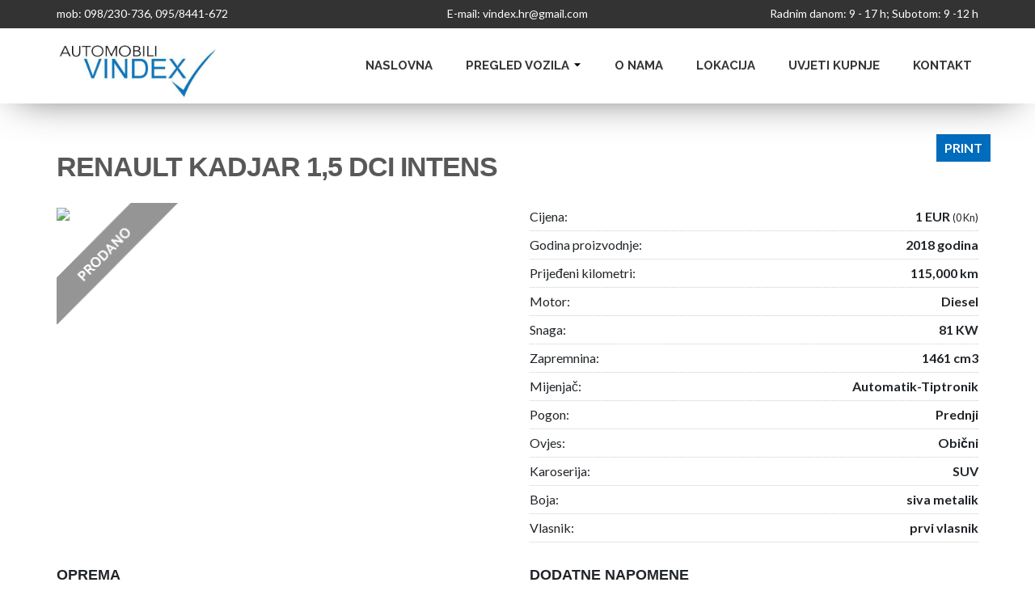

--- FILE ---
content_type: text/html; charset=UTF-8
request_url: https://vindex.hr/vozilo/renault-kadjar-1-5-dci-intens-2877
body_size: 3663
content:
<!DOCTYPE html>
<html lang="hr">
<head>
	<meta http-equiv="Content-Type" content="text/html; charset=utf-8" />
	<title>Renault - Kadjar 1,5 dCi INTENS Automobili Vindex - uvoz i prodaja novih i rabljenih automobila</title>
	<meta http-equiv='Cache-control' content='no-cache' />
	<meta name='robots' content='index,follow' />
	<meta name="author" content="Automobili Vindex" />
	<meta name="Copyright" content="Automobili Vindex" />
	<meta name="DC.language" content="hr-HR" />
	<meta name="DC.title" content="Automobili vindex.hr" />
	<meta name="DC.creator" content="Automobili Vindex" />
	<meta name="DC.format" content="text/html" />
	<meta name="DC.identifier" content="vindex.hr" />
	<meta name="DC.publisher" content="Automobili Vindex" />
	<meta name="description" content="Renault - Kadjar 1,5 dCi INTENS"/>
	<meta name="keywords" content="Renault - Kadjar 1,5 dCi INTENS"/>
    <meta name="viewport" content="width=device-width, initial-scale=1">

    <link href="/vendor/bootstrap/css/bootstrap.min.css" rel="stylesheet">
    <link href="https://fonts.googleapis.com/css?family=Lato:400,400i,700,700i,900|Raleway:400,400i,700,700i,900&amp;subset=latin-ext" rel="stylesheet">
    <link href="/vendor/magnific-popup/magnific-popup.css" rel="stylesheet">
    <link href="/css/creative.css" rel="stylesheet">
    <link rel="apple-touch-icon" sizes="180x180" href="/apple-touch-icon.png">
    <link rel="icon" type="image/png" sizes="32x32" href="/favicon-32x32.png">
    <link rel="icon" type="image/png" sizes="16x16" href="/favicon-16x16.png">
    <link rel="manifest" href="/site.webmanifest">
    <link rel="mask-icon" href="/safari-pinned-tab.svg" color="#5bbad5">
    <meta name="msapplication-TileColor" content="#da532c">
    <meta name="theme-color" content="#ffffff">

      <script>(function(d, s, id) {
        var js, fjs = d.getElementsByTagName(s)[0];
        if (d.getElementById(id)) return;
        js = d.createElement(s); js.id = id;
        js.src = 'https://connect.facebook.net/hr_HR/sdk.js#xfbml=1&version=v3.0&appId=331877493961321&autoLogAppEvents=1';
        fjs.parentNode.insertBefore(js, fjs);
      }(document, 'script', 'facebook-jssdk'));
      </script>

  </head>
               
	
  <body>

      


    <!-- Navigation -->     
      
    <nav class="navbar navbar-expand-lg fixed-top">

      <div class="kontakti-mini">
        <div class="container">
          <div class="mini mob">mob: 098/230-736,   095/8441-672</div>
          <div class="mini email">E-mail: <a href="mailto:vindex.hr@gmail.com">vindex.hr@gmail.com</a></div>
          <div class="mini radno-vrijeme">Radnim danom: 9 - 17 h; Subotom: 9 -12 h</div>
        </div>
      </div>

      <div class="clear"></div>
        <div class="container">
        <a class="navbar-brand" href="/"><img src="/images/vindex-logo.png"></a>
        <button class="navbar-toggler" type="button" data-toggle="collapse" data-target="#navbarResponsive" aria-controls="navbarResponsive" aria-expanded="false" aria-label="Toggle navigation">
          <span class="navbar-toggler-icon"><img src="/images/menu.svg" /></span>
        </button>

        <div class="collapse navbar-collapse" id="navbarResponsive">
          <ul class="navbar-nav ml-auto">
            <li class="nav-item active">
              <a class="nav-link" href="/">Naslovna
                <span class="sr-only">(current)</span>
              </a>
            </li>
            <li class="nav-item dropdown">
              <a class="nav-link pregled-vozila" href="/pregled-vozila" data-toggle="dropdown">Pregled vozila  <img src="/images/baseline-arrow_drop_down-24px.svg" class="arrow-d" /></a>
              <ul class="dropdown-list" id="myDropdown">
                  <li><a href="/vozila-u-ponudi">Vozila u ponudi</a></li>
                  <li><a href="/vozila-na-akciji">Vozila na akciji</a></li>
                  <li class="last"><a href="/vozila-u-dolasku">Vozila u dolasku</a></li>
              </ul>
            </li>
            <li class="nav-item">
              <a class="nav-link o-nama" href="/o-nama">O nama</a>
            </li>
            <li class="nav-item">
              <a class="nav-link" href="/lokacija">Lokacija</a>
            </li>
            <li class="nav-item">
              <a class="nav-link" href="/uvjeti-kupnje">Uvjeti kupnje</a>
            </li>
            <li class="nav-item">
              <a class="nav-link" href="/kontakt">Kontakt</a>
            </li>
          </ul>
        </div>
        </div>
      </nav>

      <div class="padding-t"></div>	


  <div class="sadrzaj auto">

  <div class="container">


        <div class="row">
          <div class="col-lg-12 col-md-12 col-sm-12">
            <h1>
              <strong>

                Renault
                 Kadjar 1,5 dCi INTENS</strong>
            </h1>
         </div>
       </div>

        <div class="row popup-gallery">
          <div class="col-lg-6 col-md-6 col-sm-12 main-img">

   
            
                                <a href="http://vindex.hr/upload_data/site_photos/bec65f63-3106-4638-9709-b0980d361b0a.jpg">

                                     <span class="markica"><img src="/images/vindex-prodano.png"></span>                  
                  <img src="http://vindex.hr/lib/plugins/thumb.php?src=http://vindex.hr/upload_data/site_photos/bec65f63-3106-4638-9709-b0980d361b0a.jpg&w=600&h=450&zc=1" class="card-img-top" />
                </a>
              
          </div>
          <div class="col-lg-6 col-md-6 col-sm-12">
              <div class="info">
                <div class="main-info">
                 <div class="red">Cijena: <strong>1 EUR <small>(0 Kn)</small></strong> </div>
                 <div class="red"> Godina proizvodnje: <strong>2018 godina</strong>  </div>
                 <div class="red">Prijeđeni kilometri: <strong>115,000  km</strong> </div>
                 </div>


                <div class="other-info">

                  <div class="red"> Motor: <strong>Diesel</strong></div>


                  <div class="red"> Snaga: <strong>81 KW</strong></div>

                  <div class="red"> Zapremnina: <strong>1461 cm3</strong></div>

                 

                  <div class="red"> Mijenjač: <strong>Automatik-Tiptronik</strong></div>

                  <div class="red"> Pogon: <strong>Prednji</strong></div>

                  <div class="red"> Ovjes: <strong>Obični</strong></div>

                  <div class="red"> Karoserija: <strong>SUV</strong></div>

                  <div class="red"> Boja: <strong>siva metalik</strong></div>

                  <div class="red"> Vlasnik: <strong>prvi vlasnik</strong></div>
                 

                </div>

                 <div class="clear"></div>
              </div>
            </div>
          </div>
        <div class="row">
          <div class="col-lg-6 col-md-6 col-sm-12">
              <h2>Oprema</h2>

              
              <p>
                vozački + suvozački + bočni, Automatska-dvozonska klima, Parking senzori naprijed i otraga, 5-sjedala, Sjedala kombinacija koža - platno, Radio CD - Navigacija, Servisna knjižica, Servo, ABS, ESP, Navigacija, Putno računalo, Maglenke, Senzor kiše, Radio kontrole na volanu, Alarm, Centralno zaključavanje, Daljinsko zaključavanje, Električni podizači naprijed, Električni podizači otraga, Upravljač presvučen kožom, Središnji naslon za ruke, Komande na upravljaču, Handsfree </p>

          </div>
          <div class="col-lg-6 col-md-6 col-sm-12">
              <h2>Dodatne napomene</h2>
                          </div>
          </div>


        
        <div class="row gallery popup-gallery ">

                  </div>

        
             <button onClick="window.print()" class="print">Print</button>



</div>
</div>
</div>
<hr/>
<div class="clear"></div>
  <div class="ostala-ponuda">


  <div class="container">
        <div class="row">
          <div class="col-lg-12 col-md-12 col-sm-12">
            <h1 class="my-4">
              VOZILA <strong>U PONUDI</strong>
            </h1>
         </div>
       </div>
         <div class="row">

           
          <div class="col-lg-3 col-md-3 col-sm-6 portfolio-item">
            <div class="card h-100">
                  <div class="slika-mini">
                  <a href="/vozilo/audi-a3-1-6-tdi-s-tronic-automatik-3147">

                                                                          <img src="http://vindex.hr/lib/plugins/thumb.php?src=http://vindex.hr/upload_data/site_photos/20260112_133915.jpg&w=600&h=450&zc=1"/></a>
                  </div>
              <div class="card-body">
                <h4 class="card-title">
                  <a href="/vozilo/audi-a3-1-6-tdi-s-tronic-automatik-3147">Audi A3 1,6 TDI S-Tronic automatik</a>
                </h4>
                 <p>Cijena: <strong>8,900 EUR <small>(0 Kn)</small></strong> <br/>
                 Godina proizvodnje: <strong>2015</strong>  <br/>
                 Kilometri: <strong>242,500  km</strong> </p>
              </div>
            </div>
          </div>
        
          
          <div class="col-lg-3 col-md-3 col-sm-6 portfolio-item">
            <div class="card h-100">
                  <div class="slika-mini">
                  <a href="/vozilo/vw-golf-7-1-6-tdi-3142">

                                     <span class="markica"><img src="/images/vindex-prodano.png"></span>                                      <img src="http://vindex.hr/lib/plugins/thumb.php?src=http://vindex.hr/upload_data/site_photos/vw-golf-7-1.6-tdi-reg-06-2026-2x-set-kotaca-slika-267436185.jpg&w=600&h=450&zc=1"/></a>
                  </div>
              <div class="card-body">
                <h4 class="card-title">
                  <a href="/vozilo/vw-golf-7-1-6-tdi-3142">VW Golf 7 1,6 TDI</a>
                </h4>
                 <p>Cijena: <strong>1 EUR <small>(0 Kn)</small></strong> <br/>
                 Godina proizvodnje: <strong>2019</strong>  <br/>
                 Kilometri: <strong>112,000  km</strong> </p>
              </div>
            </div>
          </div>
        
          
          <div class="col-lg-3 col-md-3 col-sm-6 portfolio-item">
            <div class="card h-100">
                  <div class="slika-mini">
                  <a href="/vozilo/bmw-i3-120ah-31500-km-hr-auto-3141">

                                     <span class="markica"><img src="/images/vindex-prodano.png"></span>                                      <img src="http://vindex.hr/lib/plugins/thumb.php?src=http://vindex.hr/upload_data/site_photos/bmw-i3-automatik-120ah-32000-km-hr-auto-slika-266088026.jpg&w=600&h=450&zc=1"/></a>
                  </div>
              <div class="card-body">
                <h4 class="card-title">
                  <a href="/vozilo/bmw-i3-120ah-31500-km-hr-auto-3141">BMW i3 120ah 31500 km HR auto</a>
                </h4>
                 <p>Cijena: <strong>1 EUR <small>(0 Kn)</small></strong> <br/>
                 Godina proizvodnje: <strong>2020</strong>  <br/>
                 Kilometri: <strong>31,500  km</strong> </p>
              </div>
            </div>
          </div>
        
          
          <div class="col-lg-3 col-md-3 col-sm-6 portfolio-item">
            <div class="card h-100">
                  <div class="slika-mini">
                  <a href="/vozilo/audi-a4-avant-s-tronic-navi-xenon-3140">

                                                                          <img src="http://vindex.hr/lib/plugins/thumb.php?src=http://vindex.hr/upload_data/site_photos/audi-a4-avant-2.0-tdi-dsg-slika-267052101.jpg&w=600&h=450&zc=1"/></a>
                  </div>
              <div class="card-body">
                <h4 class="card-title">
                  <a href="/vozilo/audi-a4-avant-s-tronic-navi-xenon-3140">Audi A4 Avant S tronic Navi Xenon</a>
                </h4>
                 <p>Cijena: <strong>11,900 EUR <small>(0 Kn)</small></strong> <br/>
                 Godina proizvodnje: <strong>2016</strong>  <br/>
                 Kilometri: <strong>267,000  km</strong> </p>
              </div>
            </div>
          </div>
        
          
     
        </div>
          <div class="row"> 
             <div class="col-lg-12 button-link">
                <a href="vozila-u-ponudi">Pregledaj sve</a>
             </div>
          </div>


    </div>
    <!-- /.container -->

    </div>
<div class="clear"></div>
 




    <section id="footer">
      <div class="container">
        <div class="row">
          <div class="col-lg-12 mx-auto ">
            <p>2019 © Vindex - Sva prava pridržana.</p>
          </div>
       
        </div>
      </div>
    </section>

    <!-- Bootstrap core JavaScript -->
    <script src="/vendor/jquery/jquery.min.js"></script>
    <script src="/vendor/bootstrap/js/bootstrap.bundle.min.js"></script>

    <!-- Plugin JavaScript -->
    <script src="/vendor/jquery-easing/jquery.easing.min.js"></script>
    <script src="/vendor/scrollreveal/scrollreveal.min.js"></script>
    <script src="/vendor/magnific-popup/jquery.magnific-popup.min.js"></script>

    <!-- Custom scripts for this template -->
    <script src="/js/creative.min.js"></script>
    <script src="/js/jquery.cycle2.min.js"></script>

    <script type="text/javascript">

     $(window).scroll(function() {    
      var scroll = $(window).scrollTop();

          if (scroll <= 100) {
              $(".navbar").removeClass("fixed-nav");
          }
           if (scroll >= 100) {
              $(".navbar").addClass("fixed-nav");
          }


      });

     $(document).ready(function() {
      $('.popup-youtube, .popup-vimeo, .popup-gmaps').magnificPopup({
          disableOn: 700,
          type: 'iframe',
          mainClass: 'mfp-fade',
          removalDelay: 160,
          preloader: false,

          fixedContentPos: false
      });

      $('.popup-gallery').magnificPopup({
        delegate: 'a',
        type: 'image',
        tLoading: 'Loading image #%curr%...',
        mainClass: 'mfp-img-mobile',
        gallery: {
          enabled: true,
          navigateByImgClick: true,
          preload: [0,1] // Will preload 0 - before current, and 1 after the current image
        },
        image: {
          tError: '<a href="%url%">The image #%curr%</a> could not be loaded.',
          titleSrc: function(item) {
            return item.el.attr('title');
          }
        }
      });


      if ($(window).width() < 992) {

      }
      else {
                 $(".dropdown").hover(
              function () {
                 $('ul.dropdown-list').finish().slideDown('medium');
              }, 
              function () {
                 $('ul.dropdown-list').finish().slideUp('medium');
              }
            );

      }




  });

     
   </script>





  </body>

</html>


--- FILE ---
content_type: text/css
request_url: https://vindex.hr/css/creative.css
body_size: 1807
content:
/*!
 * Start Bootstrap - 4 Col Portfolio (https://startbootstrap.com/template-overviews/4-col-portfolio)
 * Copyright 2013-2018 Start Bootstrap
 * Licensed under MIT (https://github.com/BlackrockDigital/startbootstrap-4-col-portfolio/blob/master/LICENSE)
 */

body {
  padding-top: 54px;
  font-family: 'Raleway', sans-serif;
}

a:hover {
	text-decoration: none;
}


.portfolio-item {
  margin-bottom: 30px;
}

.pagination {
  margin-bottom: 30px;
}

.kontakti-mini {
	background: #333333;
	float: left;
	width: 100%;
	font-family: 'Lato', sans-serif;
	position: relative;
}

.kontakti-mini div.mini.radno-vrijeme  {
	float: right;
	padding-right: 0px;
}

.kontakti-mini div.mini.email   {
	min-width: 200px;
	position: absolute;
	left: 50%;
	margin-left: -100px;
	text-align: center;
	padding-right: 0px;
}

.u-dolasku {
	background: #f7f7f7;
	border-bottom: 1px solid #ccc;
	padding-bottom: 40px;
}
 
.sadrzaj {
	padding-bottom: 40px;
	min-height: 900px;
	float: left;
	width: 100%;
}

a {
	color:#006cbd;
}

.info {
	width: 100%;
}


.info strong {
	float: right;
	display: inline-block;
}

a.navbar-brand img {
	width: 200px;
	padding-top: 8px;
}

.print {
	background:#006cbd;
	padding:5px 10px;
	color:#fff;
	font-weight: bold;
	text-transform: uppercase;
	margin-top: 0px;
	border: none;
	float: left;
}

.mini-gallery {
	margin-bottom: 40px;
}

.print:hover {
	opacity: 0.9;
	color:#fff;
} 

 
.auto {
	border-bottom: 1px solid #ccc;
	font-family: 'Lato', sans-serif;
}

.auto h1, .auto h2 {
	font-family: 'Relaway', sans-serif;
}

.auto h2 {
	font-size: 18px;
	text-transform: uppercase;
	font-weight: 900;
	margin-top: 30px;
}

.markica {
	position: absolute;
	top: 0px;
	width: 150px;
	height: 150px;
	left: 0px;
}


.markica img {
	width: 150px;
	height: 150px;
}

.main-img  a, .slika-mini a {
	position: relative;
	float: left;
	width: 100%;
	height: 100%;
	display: block;
}

.slika-mini .markica img {
	width: 120px;
	height: 120px;
}

.gallery {
	padding-top: 60px;
	padding-bottom: 0px;
}

.portfolio-item img {
	width: 100%;
}
 

.main-img {
	padding-bottom: 20px;
}

.sadrzaj.auto {
	min-height: 100px;
}

.dropdown-list {
	display: none;
}

.ostala-ponuda {
	padding-top: 30px;
	padding-bottom: 60px;
}

.navbar {
	background:#fff;
}

a.page-link.pslc {
	font-weight: bold;
}

.kontakti-mini {
	float: left;
	width: 100%;
	padding-top:6px;
	height: 35px;
	font-size: 14px;
}

.red {
	border-bottom: 1px dotted #ccc;
	padding:5px 0px;
}

.red.last {
	border: none;
}

.main-info {
	margin-bottom: 0px;
}

h3 strong {
	font-weight: 900;
}

select {
	padding:3px;
}

.auto h1 {
	border-bottom: none;
	letter-spacing: -1.0px;
}



.favorite {
    background: #006cbd;
    padding: 0px 5px;
    border: none;
    text-transform: uppercase;
    font-weight: bold;
    color: #fff;
    font-size: 14px;
    cursor: pointer;
    line-height: 40px;
}

.dropdown-list {
	position: absolute;
	width: 200px;
	background: #fff;
	-webkit-box-shadow: -2px 11px 52px -23px rgba(0,0,0,0.75);
	-moz-box-shadow: -2px 11px 52px -23px rgba(0,0,0,0.75);
	box-shadow: -2px 11px 52px -23px rgba(0,0,0,0.75);
	padding: 10px 0px 0px;
	text-align: center;
	list-style: none;
}

.dropdown-list li {	
	border-bottom: 1px solid #ccc;
	padding: 10px 0px;
}

.dropdown-list li a {
	text-transform: uppercase;
	font-size: 14px;
	color:#333333;
	line-height: 20px;
	font-weight: bold;
}

.dropdown-list li a:hover {
	color:#006cbd;
}

.dropdown-list li.last {
	border-bottom: none;
}

.mini {
	padding-right: 40px;
}

.kontakti-mini div.mini {
	float: left;
	color:#fff;
}

.u-dolasku h2 {
	font-size: 24px;
	font-weight: 700;
	font-family: 'Raleway';
} 

.arrow-d {
	width: 20px;
	height: 20px;
	float: right;
}

.clear {
	clear: both;
}

#footer p {
	font-size: 13px;
	font-family: 'Lato', sans-serif;
	margin-bottom:10px;
}

.drugi-red-nav {
	float: left;
	width: 100%;
}

.navbar-expand-lg {
	flex-wrap: nowrap;
}
.red2 {
	float: left;
	width: 100%;
}

.navbar-toggler-icon {
	background: url(images/menu.svg) no-repeat;
	width: 24px;
	height: 24px;
}

.navbar {
	display: inline;
	padding:0px;
	-webkit-box-shadow: -2px 11px 52px -23px rgba(0,0,0,0.75);
	-moz-box-shadow: -2px 11px 52px -23px rgba(0,0,0,0.75);
	box-shadow: -2px 11px 52px -23px rgba(0,0,0,0.75);
}

.nav-link {
	color:#363636;
	text-transform: uppercase;
	font-weight: 700;
	font-size: 15px;
	margin-left: 25px;
}

.nav-link:hover {
	color:#006cbd;
}

.nav-link.o-nama {
	margin-left: 20px;
}

#navbarResponsive {
	float: right;
}

.navbar-brand {
	float: left;
}

.padding-t {
	float: left;
	width: 100%;
	display: block;
	height: 110px;
}


#footer {
	background:#1f1f1f;
	color:#fff;
	text-align: center;
	padding-top: 13px;
}

.black {
	background: #333333;
	float: left;
	padding-top: 30px;
	width: 100%;
	padding-bottom: 80px;
	color:#fff;
}

h1 {
	color:#585858;
	text-transform: uppercase;
	font-size: 34px;
	padding-top: 20px;
	display: inline-block;
	padding-bottom: 5px;
	margin-bottom: 20px;
	border-bottom: 5px solid #006cbd;
}

.black h1 {
	color:#fff;
	border-bottom: none;
	font-weight: 900;
}

.card-body {
	padding: 0px; 
}

.card {
	border: none;
	background:none;
}

.card h4 {
	padding-top: 20px;
}

h4 a {
	text-transform: uppercase;
	color:#1f1f1f;
	font-size: 18px;
	font-weight: 900; 
	padding-top: 5px;
}

.jamstvo, .njuskalo, .fejs {
	padding-bottom: 40px;
	float: left;
	width: 100%;
}

.trazilica {
	background: #333333;
	color:#fff;
}

.button-link {
	display: inline-block;
}

.button-link {
	text-align: center;
}

h1 strong {
	font-weight: 900;
}

.polje {
	float: left;
	width: 100%;
	padding-bottom: 20px;
}

.card {
	font-size: 14px;
	line-height: 24px;
	font-family: 'Lato', sans-serif;
}

.trazilica {
	float: left;
	width: 100%;
	padding:20px;
	margin-bottom: 40px;
	margin-top: 40px;
}

.trazilica h3 {
	text-transform: uppercase;
}

.trazilica label, .trazilica select, .trazilica input {
	float: left;
	width: 100%;
}

.mb-4, .my-4 {
    margin-bottom: 2.5rem!important;
}

.button-link a {
	background: #006cbd;
	padding: 15px 20px;
	text-transform: uppercase;
	font-weight: bold;
	color:#fff;
	line-height: 50px;
}

.button-link a:hover {
	opacity: 0.8;
}

.ponuda {
	padding-bottom: 60px;
}

.desno img {
	width: 100%;
}

.desno .fejs img {
	width: auto;
}

.mini.email a {
	color:#fff;
}

.mini.email a:hover {
	opacity: 0.8;
}

.gmap iframe {
	width: 100%;
}



@media (min-width: 992px) {
  body {
    padding-top: 56px;
  }
    .nav-link {
  	font-size: 13px;
  }

  .dropdown-list li a {
  	font-size: 13px;
  }

  .print {
  	position: absolute;
  	top: 0px;
  	right: 0px;
  }

  .sadrzaj.auto .container {
  	position: relative;
  }

}


@media (min-width: 1200px) {
	.container {
	    max-width: 1170px;
	}
	  .nav-link {
  	font-size: 15px;
  }

}

@media (max-width: 992px) {
	.kontakti-mini {
		display: none;
	}

	a.navbar-brand img {
   		width: 170px;
   		padding-left: 20px;
	}

	.padding-t {
   		 height: 20px;
	}

	.dropdown-list {
		display: block;
		width: 100%;
		float: left;
		position: relative;
		margin-left: 20px;
		padding-left:20px;
		box-shadow: none;
		text-align: left;
		-webkit-box-shadow:none;
		padding-bottom: 10px;
		padding-top: 0px;
	}

	.navbar-nav li {
		border-top: 1px solid #ccc;
		padding: 5px 0px;
	}

	.nav-link.o-nama {
		margin-left: 25px;
	}

	.dropdown-list li, .dropdown-list li a {
		border:none;
	}

	.arrow-d {
		display: none;
	}

	a.pregled-vozila {
		font-weight: 900;
	}

	.gmap {
		max-width: 100%;
	}


}
 


@media (max-width: 990px) {
	.kontakti-mini div.mini {
		padding-right: 10px;
	}

}



@media (max-width: 990px) {
	  h1 {
	  	font-size: 28px;
	  }

	  .trazilica {
	  	margin-top: 0px;
	  }

	  .o-nama-footer {
	  	display: none;
	  }
}


@media print {
  	.ostala-ponuda, .print {
  		display: none;
  	}
}  

--- FILE ---
content_type: image/svg+xml
request_url: https://vindex.hr/images/menu.svg
body_size: 208
content:
<?xml version="1.0" encoding="utf-8"?>
<!-- Generator: Adobe Illustrator 19.0.0, SVG Export Plug-In . SVG Version: 6.00 Build 0)  -->
<svg version="1.1" id="Layer_1" xmlns="http://www.w3.org/2000/svg" xmlns:xlink="http://www.w3.org/1999/xlink" x="0px" y="0px"
	 viewBox="-408 583.5 24 24" style="enable-background:new -408 583.5 24 24;" xml:space="preserve">
<style type="text/css">
	.st0{fill:none;}
	.st1{fill:#0C76C1;}
</style>
<path class="st0" d="M-408,583.5h24v24h-24V583.5z"/>
<path class="st1" d="M-405,601.5h18v-2h-18V601.5z M-405,596.5h18v-2h-18V596.5z M-405,589.5v2h18v-2H-405z"/>
</svg>
